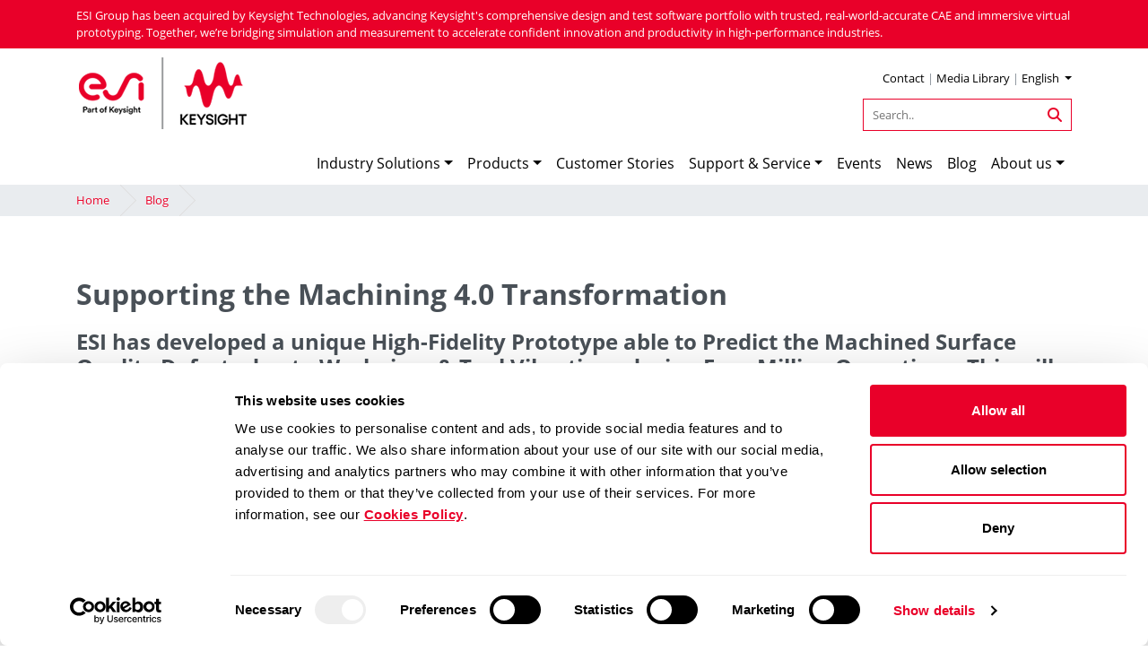

--- FILE ---
content_type: text/html; charset=UTF-8
request_url: https://www.esi-group.com/blog/supporting-the-machining-4-0-transformation
body_size: 11484
content:

<!DOCTYPE html>
<html lang="en" dir="ltr" prefix="og: https://ogp.me/ns#">
<head>
    <link rel="icon" type="image/png" href="/themes/bs4esi/favicons-ks/favicon-96x96.png" sizes="96x96"/>
    <link rel="icon" type="image/svg+xml" href="/themes/bs4esi/favicons-ks/favicon.svg"/>
    <link rel="shortcut icon" href="/themes/bs4esi/favicons-ks/favicon.ico"/>
    <link rel="apple-touch-icon" sizes="180x180" href="/themes/bs4esi/favicons-ks/apple-touch-icon.png"/>
    <link rel="manifest" href="/themes/bs4esi/favicons-ks/site.webmanifest"/>
    <meta name="msapplication-TileColor" content="#ffffff">
    <meta name="theme-color" content="#ffffff">
    <script id="Cookiebot" src="https://consent.cookiebot.com/uc.js" data-cbid="b5b6685e-7ecc-442e-954d-f024865fa70a" data-blockingmode="auto" type="text/javascript"></script>
    <title>Supporting the Machining 4.0 Transformation</title>
    <meta charset="utf-8" />
<meta name="description" content="ESI has developed a unique High-Fidelity Prototype able to Predict the Machined Surface Quality Defects due to Workpiece &amp; Tool Vibrations during Face Milling Operations. This will become the first brick of a more global solution based on the HydridTwin concept that will combine both Virtual &amp; Digital Twin Machining Datas" />
<link rel="canonical" href="https://www.esi-group.com/blog/supporting-the-machining-4-0-transformation" />
<link rel="image_src" href="https://www.esi-group.com/sites/default/files/styles/social_media/public/blog_page/2744/machning.jpg?itok=NnPB3WlW" />
<meta property="og:site_name" content="ESI Group" />
<meta property="og:type" content="artcile" />
<meta property="og:url" content="https://www.esi-group.com/blog/supporting-the-machining-4-0-transformation" />
<meta property="og:title" content="Supporting the Machining 4.0 Transformation" />
<meta property="og:description" content="ESI has developed a unique High-Fidelity Prototype able to Predict the Machined Surface Quality Defects due to Workpiece &amp; Tool Vibrations during Face Milling Operations. This will become the first brick of a more global solution based on the HydridTwin concept that will combine both Virtual &amp; Digital Twin Machining Datas" />
<meta property="og:image" content="https://www.esi-group.com/sites/default/files/styles/social_media/public/blog_page/2744/machning.jpg?itok=NnPB3WlW" />
<meta property="article:author" content="ESI Group" />
<meta property="article:published_time" content="2020-01-23T13:00:00+0100" />
<meta name="twitter:card" content="summary_large_image" />
<meta name="twitter:description" content="ESI has developed a unique High-Fidelity Prototype able to Predict the Machined Surface Quality Defects due to Workpiece &amp; Tool Vibrations during Face Milling Operations. This will become the first brick of a more global solution based on the HydridTwin concept that will combine both Virtual &amp; Digital Twin Machining Datas" />
<meta name="twitter:title" content="Supporting the Machining 4.0 Transformation" />
<meta name="twitter:site" content="@ESIgroup" />
<meta name="twitter:image" content="https://www.esi-group.com/sites/default/files/styles/social_media/public/blog_page/2744/machning.jpg?itok=NnPB3WlW" />
<meta name="MobileOptimized" content="width" />
<meta name="HandheldFriendly" content="true" />
<meta name="viewport" content="width=device-width, initial-scale=1.0" />
<script type="application/ld+json">{
    "@context": "https://schema.org",
    "@graph": [
        {
            "@type": "BlogPosting",
            "headline": "Supporting the Machining 4.0 Transformation",
            "description": "ESI has developed a unique High-Fidelity Prototype able to Predict the Machined Surface Quality Defects due to Workpiece \u0026 Tool Vibrations during Face Milling Operations. This will become the first brick of a more global solution based on the HydridTwin concept that will combine both Virtual \u0026 Digital Twin Machining Datas",
            "image": {
                "@type": "ImageObject",
                "representativeOfPage": "False",
                "url": "https://www.esi-group.com/sites/default/files/styles/social_media/public/blog_page/2744/machning.jpg?itok=NnPB3WlW"
            },
            "datePublished": "2020-01-23T13:00:00+0100",
            "isAccessibleForFree": "True",
            "publisher": {
                "@type": "Organization",
                "name": "ESI Group"
            }
        }
    ]
}</script>
<link rel="icon" href="/themes/bs4esi/favicons-ks/favicon-32x32.png" type="image/png" />
<link rel="alternate" hreflang="en" href="https://www.esi-group.com/blog/supporting-the-machining-4-0-transformation" />

    <link rel="stylesheet" media="all" href="/sites/default/files/css/css_hEInGbFJUpA3FQrDwgdZ_RERgWb8M_WbtzOe74ZU7f0.css?delta=0&amp;language=en&amp;theme=bs4esi&amp;include=[base64]" />
<link rel="stylesheet" media="all" href="/sites/default/files/css/css_HjsSTqo69BAp8jb3Ig34oDcRSGyas9wUlyUqRJ-mjhs.css?delta=1&amp;language=en&amp;theme=bs4esi&amp;include=[base64]" />

    <script type="application/json" data-drupal-selector="drupal-settings-json">{"path":{"baseUrl":"\/","pathPrefix":"","currentPath":"node\/2744","currentPathIsAdmin":false,"isFront":false,"currentLanguage":"en"},"pluralDelimiter":"\u0003","suppressDeprecationErrors":true,"gtag":{"tagId":"","consentMode":false,"otherIds":[],"events":[],"additionalConfigInfo":[]},"ajaxPageState":{"libraries":"[base64]","theme":"bs4esi","theme_token":null},"ajaxTrustedUrl":[],"gtm":{"tagId":null,"settings":{"data_layer":"dataLayer","include_classes":false,"allowlist_classes":"","blocklist_classes":"","include_environment":false,"environment_id":"","environment_token":""},"tagIds":["GTM-TFWJRDX"]},"ckeditorheight":{"offset":1,"line_height":1.5,"unit":"em","disable_autogrow":false},"colorbox":{"opacity":"0.85","current":"{current} of {total}","previous":"\u00ab Prev","next":"Next \u00bb","close":"Close","maxWidth":"98%","maxHeight":"98%","fixed":true,"mobiledetect":true,"mobiledevicewidth":"480px"},"improved_multi_select":{"selectors":["select#edit-field-ref-related-trade","select#edit-field-ref-related-industry","select#edit-field-service-expertise-list","select#edit-field-product-expertise-list"],"filtertype":"partial","placeholder_text":"","orderable":false,"js_regex":false,"groupresetfilter":false,"remove_required_attr":false,"buttontext_add":"\u003E","buttontext_addall":"\u00bb","buttontext_del":"\u003C","buttontext_delall":"\u00ab","buttontext_moveup":"Move up","buttontext_movedown":"Move down"},"data":{"extlink":{"extTarget":true,"extTargetAppendNewWindowDisplay":true,"extTargetAppendNewWindowLabel":"(opens in a new window)","extTargetNoOverride":true,"extNofollow":false,"extTitleNoOverride":false,"extNoreferrer":true,"extFollowNoOverride":false,"extClass":"ext","extLabel":"(link is external)","extImgClass":false,"extSubdomains":false,"extExclude":"","extInclude":"","extCssExclude":"footer, .navbar, header, .no-ext-icon","extCssInclude":"","extCssExplicit":"","extAlert":false,"extAlertText":"This link will take you to an external web site. We are not responsible for their content.","extHideIcons":false,"mailtoClass":"mailto","telClass":"","mailtoLabel":"(link sends email)","telLabel":"(link is a phone number)","extUseFontAwesome":true,"extIconPlacement":"append","extPreventOrphan":false,"extFaLinkClasses":"fas fa-external-link-alt ml-1 mr-2 small","extFaMailtoClasses":"far fa-envelope  ml-1 mr-2 small","extAdditionalLinkClasses":"","extAdditionalMailtoClasses":"","extAdditionalTelClasses":"","extFaTelClasses":"fa fa-phone","allowedDomains":[],"extExcludeNoreferrer":""}},"user":{"uid":0,"permissionsHash":"f8f73bde90ad65dd07f1a05d318ea46af36e3ae76a9e53502f0657942cbfc25e"}}</script>
<script src="/sites/default/files/js/js_rWQn6UI3C-LQYdC2YyBn33cDzdjRwLJx9QOkWIp9-2U.js?scope=header&amp;delta=0&amp;language=en&amp;theme=bs4esi&amp;include=eJxdjUEKwzAMBD_kRpf-x8ixKtTKUbCU4v6-PpRAc9llhoUtficXYLWCevP4qGycVlPrxQZUeuChcYos2xwQXDjRiNkvqP3YUZcfJjZjpRzIwDOuvOATx79sSdre7U01t3ks2UlpDZDmX3YRQuw"></script>
<script src="/modules/contrib/google_tag/js/gtag.js?t4fb41"></script>
<script src="/modules/contrib/google_tag/js/gtm.js?t4fb41"></script>

</head>
<body class="path-node page-node-type-blog-page">

<a href="#main-content" class="visually-hidden focusable skip-link">
    Skip to main content
</a>
<div class="content-fluid bg-primary py-2 mb-2">
    <div class="container small">
        ESI Group has been acquired by Keysight Technologies, advancing Keysight's comprehensive design and test software portfolio with trusted, real-world-accurate CAE and immersive virtual prototyping. Together, we’re bridging simulation and measurement to accelerate confident innovation and productivity in high-performance industries.
    </div>
</div>
<noscript><iframe src="https://www.googletagmanager.com/ns.html?id=GTM-TFWJRDX"
                  height="0" width="0" style="display:none;visibility:hidden"></iframe></noscript>

  <div class="dialog-off-canvas-main-canvas" data-off-canvas-main-canvas>
    

<div class="container-fluid p-0">

    
<nav class="navbar navbar-expand-lg w-100">

    <div class="container">

        <a class="navbar-brand d-flex align-items-end" href="https://www.esi-group.com/"><img src="/themes/bs4esi/img/esi-keysight-logo.png?v20250101" alt="logo"></a>
                
        <div class="d-flex align-items-end d-print-none">
            <button class="navbar-toggler mr-2" type="button" data-toggle="collapse" data-target="#searchBar">
                <i class="fas fa-search"></i>
            </button>

            <button class="navbar-toggler" type="button" data-toggle="collapse" data-target="#navbarSupportedContent">
                <i class="fas fa-bars"></i>
            </button>
        </div>

        <div class="search-container  my-3 collapse w-100 d-lg-none d-print-none" id="searchBar">
            <form action="/search">
                <div class="d-flex align-items-start searchbar">
                    <input type="text" placeholder="Search.." name="search" class="w-100">
                    <button type="submit"><i class="fa fa-search"></i></button>
                </div>
            </form>
        </div>

        <div class="collapse navbar-collapse d-lg-flex align-items-start align-items-lg-end flex-lg-column " id="navbarSupportedContent">

            <div class="search-container d-lg-flex align-items-lg-end flex-column my-3">
                <div class="small text-right text-color-gray">
                    <a href="/contact-us" class="d-inline-block d-lg-inline p-2 p-lg-0">Contact</a> |
                    <a href="/media-library" class="d-inline-block d-lg-inline p-2 p-lg-0">Media Library</a> |
                    <ul class="navbar-nav mr-sm-0 ml-lg-auto d-block d-lg-inline-block">
                        <li class="nav-item dropdown">
                            <a class="nav-link dropdown-toggle p-2 p-lg-0" href="#" role="button" id="dropdownMenuLink" data-toggle="dropdown" aria-haspopup="true" aria-expanded="false">
                                <span>English</span>
                            </a>
                            <div class="dropdown-menu dropdown-menu-right language-dropdown" aria-labelledby="dropdownLanguage">
                                                                                                                                                                                <a class="dropdown-item small text-right text-lg-left" href="/fr/blog/supporting-the-machining-4-0-transformation" id=""><span></span></a>
                                                                                                                                                <a class="dropdown-item small text-right text-lg-left" href="/jp/blog/supporting-the-machining-4-0-transformation" id=""><span>日本語</span></a>
                                                                                                                                                <a class="dropdown-item small text-right text-lg-left" href="/cn/blog/supporting-the-machining-4-0-transformation" id=""><span>中文</span></a>
                                                                                                                                                <a class="dropdown-item small text-right text-lg-left" href="/kr/blog/supporting-the-machining-4-0-transformation" id=""><span>Korean</span></a>
                                                                                                </div>
                        </li>
                    </ul>
                </div>
                <form action="/search" class="d-none d-lg-block">
                    <div class="d-flex align-items-start searchbar">
                        <input type="text" placeholder="Search.." name="search" class="w-100">
                        <button type="submit"><i class="fa fa-search"></i></button>
                    </div>
                </form>
            </div>

            





<ul class="navbar-nav ml-auto">
                        <ul class="navbar-nav">
        
        
                                    

                                                                                                                                                                                                                    
                            <li class="nav-item dropdown first">
                    <a href="" class="nav-link dropdown-toggle"  data-toggle=dropdown  >Industry Solutions</a>
                                                                    <div class="dropdown-menu py-3" aria-labelledby="navbarDropdown">
            <div class="arrow-up"></div>
        
        
                                    

                                                                                                            
                            <a href="/industries/aerospace-defense" class="dropdown-item py-2 py-md-1"  ><span>Aerospace & Defense</span></a>
                                                            <div class="pl-3 " aria-labelledby="navbarDropdown ">
        
        
                                    

                                                                                                            
                            <a href="/industries/aerospace-defense/acoustic-performance" class="dropdown-item py-2 py-md-1 smaller"  ><span>Acoustic Performance</span></a>
                    
                                    

                                                                                                            
                            <a href="/industries/aerospace-defense/experience-industrial-processes-in-virtual-reality" class="dropdown-item py-2 py-md-1 smaller"  ><span>Industrial Metaverse</span></a>
                    
                                    

                                                                                                            
                            <a href="/industries/aerospace-defense/virtual-manufacturing-for-the-aerospace-industry" class="dropdown-item py-2 py-md-1 smaller"  ><span>Virtual Manufacturing</span></a>
                                        </div>
            
                                    
                                    

                                                                                                            
                            <a href="/industries/automotive" class="dropdown-item py-2 py-md-1"  ><span>Automotive</span></a>
                                                            <div class="pl-3 " aria-labelledby="navbarDropdown ">
        
        
                                    

                                                                                                            
                            <a href="/industries/automotive/acoustic-performance" class="dropdown-item py-2 py-md-1 smaller"  ><span>Acoustic Performance</span></a>
                    
                                    

                                                                                                            
                            <a href="/industries/automotive/vehicle-safety" class="dropdown-item py-2 py-md-1 smaller"  ><span>Vehicle Safety</span></a>
                    
                                    

                                                                                                            
                            <a href="/industries/automotive/industrial-metaverse" class="dropdown-item py-2 py-md-1 smaller"  ><span>Industrial Metaverse</span></a>
                    
                                    

                                                                                                            
                            <a href="/industries/automotive/body-chassis-manufacturing" class="dropdown-item py-2 py-md-1 smaller"  ><span>Body Chassis Manufacturing</span></a>
                                        </div>
            
                                    
                                    

                                                                                                            
                            <a href="/industries/virtual-prototyping-for-electric-vehicles" class="dropdown-item py-2 py-md-1"  ><span>Electric Vehicles</span></a>
                    
                                    

                                                                                                            
                            <a href="/industries/virtual-prototyping-solutions-for-the-energy-and-power-sector" class="dropdown-item py-2 py-md-1"  ><span>Energy</span></a>
                    
                                    

                                                                                                            
                            <a href="/industries/heavy-machinery" class="dropdown-item py-2 py-md-1"  ><span>Heavy Machinery</span></a>
                                                            <div class="pl-3 " aria-labelledby="navbarDropdown ">
        
        
                                    

                                                                                                            
                            <a href="/industries/heavy-machinery/constructing-an-industrial-metaverse-for-heavy-machinery-in-vr" class="dropdown-item py-2 py-md-1 smaller"  ><span>Industrial Metaverse</span></a>
                    
                                    

                                                                                                            
                            <a href="/industries/heavy-machinery/virtual-manufacturing" class="dropdown-item py-2 py-md-1 smaller"  ><span>Virtual Manufacturing</span></a>
                    
                                    

                                                                                                            
                            <a href="/industries/heavy-machinery/virtual-proving-ground" class="dropdown-item py-2 py-md-1 smaller"  ><span>Virtual Proving Ground</span></a>
                                        </div>
            
                                                        </div>
            
                                    </li>
                    
                                    

                                                                                                                                                                                                                    
                            <li class="nav-item dropdown">
                    <a href="" class="nav-link dropdown-toggle"  data-toggle=dropdown  >Products</a>
                                                                    <div class="dropdown-menu py-3" aria-labelledby="navbarDropdown">
            <div class="arrow-up"></div>
        
        
                                    

                                                                                                            
                            <a href="/products/procast" class="dropdown-item py-2 py-md-1"  ><span>ProCAST</span></a>
                                                            <div class="pl-3 " aria-labelledby="navbarDropdown ">
        
        
                                    

                                                                                                            
                            <a href="/products/procast/die-casting-simulation" class="dropdown-item py-2 py-md-1 smaller"  ><span>Die Casting</span></a>
                    
                                    

                                                                                                            
                            <a href="/products/procast/sand-casting-simulation" class="dropdown-item py-2 py-md-1 smaller"  ><span>Sand Casting</span></a>
                    
                                    

                                                                                                            
                            <a href="/products/procast/investment-casting-simulation" class="dropdown-item py-2 py-md-1 smaller"  ><span>Investment Casting</span></a>
                    
                                    

                                                                                                            
                            <a href="/products/procast/virtual-modeling-for-mega-casting" class="dropdown-item py-2 py-md-1 smaller"  ><span>Mega Casting</span></a>
                                        </div>
            
                                    
                                    

                                                                                                            
                            <a href="/products/pam-composites" class="dropdown-item py-2 py-md-1"  ><span>PAM-COMPOSITES</span></a>
                    
                                    

                                                                                                            
                            <a href="/products/bm-stamp" class="dropdown-item py-2 py-md-1"  ><span>BM-STAMP</span></a>
                    
                                    

                                                                                                            
                            <a href="/products/pam-stamp" class="dropdown-item py-2 py-md-1"  ><span>PAM-STAMP</span></a>
                    
                                    

                                                                                                            
                            <a href="/products/simulationx" class="dropdown-item py-2 py-md-1"  ><span>SimulationX</span></a>
                                                            <div class="pl-3 " aria-labelledby="navbarDropdown ">
        
        
                                    

                                                                                                            
                            <a href="/products/simulationx/simulate-vehicle-systems" class="dropdown-item py-2 py-md-1 smaller"  ><span>Vehicle Systems</span></a>
                    
                                    

                                                                                                            
                            <a href="/products/simulationx/fluid-power-systems-simulation-software" class="dropdown-item py-2 py-md-1 smaller"  ><span>Fluid Power Systems</span></a>
                    
                                    

                                                                                                            
                            <a href="/products/simulationx/energy-system-simulation-software" class="dropdown-item py-2 py-md-1 smaller"  ><span>Energy Systems</span></a>
                                        </div>
            
                                    
                                    

                                                                                                            
                            <a href="/products/va-one" class="dropdown-item py-2 py-md-1"  ><span>VA ONE</span></a>
                                                            <div class="pl-3 " aria-labelledby="navbarDropdown ">
        
        
                                    

                                                                                                            
                            <a href="/products/va-one/exterior-acoustics-simulation-software" class="dropdown-item py-2 py-md-1 smaller"  ><span>Exterior Acoustics</span></a>
                    
                                    

                                                                                                            
                            <a href="/products/va-one/interior-acoustics-simulation-software" class="dropdown-item py-2 py-md-1 smaller"  ><span>Interior Acoustics</span></a>
                    
                                    

                                                                                                            
                            <a href="/products/va-one/space-structural-dynamics" class="dropdown-item py-2 py-md-1 smaller"  ><span>Space Structural Dynamics</span></a>
                                        </div>
            
                                    
                                    

                                                                                                            
                            <a href="/products/virtual-performance-solution" class="dropdown-item py-2 py-md-1"  ><span>VIRTUAL PERFORMANCE SOLUTION</span></a>
                                                            <div class="pl-3 " aria-labelledby="navbarDropdown ">
        
        
                                    

                                                                                                            
                            <a href="/products/virtual-performance-solution/crash-and-safety" class="dropdown-item py-2 py-md-1 smaller"  ><span>Crash and Safety</span></a>
                    
                                    

                                                                                                            
                            <a href="/products/virtual-performance-solution/airbag-development" class="dropdown-item py-2 py-md-1 smaller"  ><span>Airbag Development</span></a>
                    
                                    

                                                                                                            
                            <a href="/products/virtual-performance-solution/battery-safety" class="dropdown-item py-2 py-md-1 smaller"  ><span>Battery Safety</span></a>
                    
                                    

                                                                                                            
                            <a href="/products/virtual-performance-solution/strength-and-dynamics" class="dropdown-item py-2 py-md-1 smaller"  ><span>Strength and Dynamics</span></a>
                    
                                    

                                                                                                            
                            <a href="/products/virtual-performance-solution/virtual-seat-solution" class="dropdown-item py-2 py-md-1 smaller"  ><span>Seat Design</span></a>
                                        </div>
            
                                    
                                    

                                                                                                            
                            <a href="/products/ic-ido" class="dropdown-item py-2 py-md-1"  ><span>IC.IDO</span></a>
                    
                                    

                                                                                                            
                            <a href="/products/sysweld" class="dropdown-item py-2 py-md-1"  ><span>SYSWELD</span></a>
                    
                                    

                                                                                                            
                            <a href="/products/cloud-based-virtual-prototyping" class="dropdown-item py-2 py-md-1"  ><span>Cloud-Based Virtual Prototyping</span></a>
                                        </div>
            
                                    </li>
                    
                                    

                                                                                                                                                            
                            <li class="nav-item"><a href="/customer-stories" class="nav-link"  >Customer Stories</a></lis>
                    
                                    

                                                                                                                                                                                                                    
                            <li class="nav-item dropdown">
                    <a href="" class="nav-link dropdown-toggle"  data-toggle=dropdown  >Support &amp; Service</a>
                                                                    <div class="dropdown-menu py-3" aria-labelledby="navbarDropdown">
            <div class="arrow-up"></div>
        
        
                                    

                                                                                                            
                            <a href="/support-service/training" class="dropdown-item py-2 py-md-1"  ><span>Training</span></a>
                                                            <div class="pl-3 " aria-labelledby="navbarDropdown ">
        
        
                                    

                                                                                                            
                            <a href="/support-service/training/esi-certification-badging-program" class="dropdown-item py-2 py-md-1 smaller"  ><span>ESI Certification & Badging Program</span></a>
                                        </div>
            
                                    
                                    

                                                                                                            
                            <a href="/support-service/support" class="dropdown-item py-2 py-md-1"  ><span>Support</span></a>
                    
                                    

                                                                                                            
                            <a href="/support-service/service" class="dropdown-item py-2 py-md-1"  ><span>Service</span></a>
                    
                                    

                                                                                                            
                            <a href="https://myesi.esi-group.com" class="dropdown-item py-2 py-md-1"  target="_blank"><span>Customer Portal <i class='fas fa-external-link-alt ml-1 small'></i></span></a>
                                        </div>
            
                                    </li>
                    
                                    

                                                                                                                                                            
                            <li class="nav-item"><a href="/events" class="nav-link"  >Events</a></lis>
                    
                                    

                                                                                                                                                            
                            <li class="nav-item"><a href="/news" class="nav-link"  >News</a></lis>
                    
                                    

                                                                                                                                                            
                            <li class="nav-item active"><a href="/blog" class="nav-link"  >Blog</a></lis>
                    
                                    

                                                                                                                                                                                                                    
                            <li class="nav-item dropdown last">
                    <a href="" class="nav-link dropdown-toggle"  data-toggle=dropdown  >About us</a>
                                                                    <div class="dropdown-menu py-3" aria-labelledby="navbarDropdown">
            <div class="arrow-up"></div>
        
        
                                    

                                                                                                            
                            <a href="/about-us/who-we-are-innovation-without-compromise" class="dropdown-item py-2 py-md-1"  ><span>Who We Are</span></a>
                    
                                    

                                                                                                            
                            <a href="/about-us/discover-our-global-network-of-partners" class="dropdown-item py-2 py-md-1"  ><span>Partner Network</span></a>
                    
                                    

                                                                                                            
                            <a href="/about-us/a-truly-global-company" class="dropdown-item py-2 py-md-1"  ><span>Worldwide</span></a>
                                        </div>
            
                                    </li>
                                        </ul>
            
</ul>

        </div>


    </div>

</nav>




    
    

      <div>
    <div id="block-breadcrumbs-2" class="settings-tray-editable block block-system block-system-breadcrumb-block" data-drupal-settingstray="editable">
  
    
      <div class="content">
      
<div class="container-fluid small bg-gray-200 d-print-none">
    <nav aria-label="breadcrumb" class="container">
        <ol class="breadcrumb">
                  <li>
                          <a href="/">Home</a>
                      </li>
                  <li>
                          <a href="/blog">Blog</a>
                      </li>
            </ol>
  </nav>
</div>


    </div>
  </div>

  </div>


    

    

    
    
    </div>

<div class="container-fluid bg-white pb-5 px-0 " id="pg2">
        <div>
        <div data-drupal-messages-fallback class="hidden"></div><div id="block-bs4esi-page-title" class="block block-core block-page-title-block">
  
    
      <div class="content">
      
    </div>
  </div>
<div id="block-mainpagecontent-2" class="block block-system block-system-main-block">
  
    
      <div class="content">
      

<a href="/contact-us" class="call2action d-none d-sm-block horizontal">
    <div>Contact us</div>
</a>


    

    <div class="container-fluid">
        <div class="container py-5">
            <span class="font-weight-bold"><h1>Supporting the Machining 4.0 Transformation</h1></span>
            <h2 class="font-size-h4">ESI has developed a unique High-Fidelity Prototype able to Predict the Machined Surface Quality Defects due to Workpiece &amp; Tool Vibrations during Face Milling Operations. This will become the first brick of a more global solution based on the HydridTwin concept that will combine both Virtual &amp; Digital Twin Machining Datas</h2>
            <div class="small text-color-gray">
                
                        <div><time datetime="2020-01-23T12:00:00Z">23 January 2020</time>
</div>
            
                by Gilles Croisonnier
            </div>
        </div>
    </div>


<div class="container d-print-table">
    <div class="row print-w100 d-print-table-row">
        <div class="col-md-9 col-xl-10 pl-0 d-print-table-cell">
            <div class="p-3">
                
                        <div>  
<img loading="lazy" src="/sites/default/files/styles/full_width/public/blog_page/2744/machning.jpg?itok=lNuFcqSM" alt="machning" class="image-style-full-width" />


</div>
            
            </div>
                        
                                <div class="cont ">
    

        
                        
    





<div class=" py-5" >

    <div class="container  margin- ">

                
        <div class=" row   ">

                                                                            <div class="col-md-12   p-0  ">
                        
    <div class="font_size_editor py-4 px-3 w-100">
                    
                        <div><p>Recent digitalization developments and the ever-increasing global competitiveness have made the utilization of virtual simulation tools and the collaboration between the physical world and the virtual work a key enabler for quality assurance as well as productivity.</p>

<p>To maintain an advantage, industries must rely on innovation and technological advancement as their main source of competitiveness – especially for parts that deform and vibrate significantly during machining. These phenomena pose major problems of non-conformity because often the topographical quality of the machined surfaces is insufficient and does not meet the needs demanded by the design offices or the customers.</p>

<p>Some toolmakers use numerical simulation, which gives them an advantage in specific problems, but they only provide a partial response to real needs. Today, the challenge is very real to develop innovative solutions based on more sophisticated physical models and this is the strategy of major corporations who desire to completely virtualize the manufacturing and design chain for high value-added parts. This is especially true in the automotive industry where OEMs are facing a tedious challenge with the machining of all the new metallic electric powertrain components.</p>
<figure role="group" class="image-thumbnail_200p img-fluid align-left">
<img alt="pl" data-entity-type="file" data-entity-uuid="insert-thumbnail_200p-aacae47a-7ec5-4b39-8bc7-b17a4d985f4f" src="/sites/default/files/styles/thumbnail_200p/public/prg/editor/8392/pl.jpg?itok=3-Ottcvu">
<figcaption>Pr. Philippe Lorong </figcaption>
</figure>

<p><em>Pr. Philippe Lorong is an expert in modelling dynamics for Machining System. He is currently heading the Dysco Research Group (Dynamic Structures Systems and Control) of the PIMM Lab.  Philippe is managing the Nessy2M development team that powers the ESI Machining Solution. Philippe has been teaching FE theory to student engineers and scientists in Mechanics at Ecole Nationale d'Arts et Metiers since 2008. </em></p>

<p>&nbsp;</p>

<p>In this context, the <a href="https://pimm.artsetmetiers.fr/logiciels-produits-par-lequipe" target="_blank">Nessy2M </a>research software (PIMM Laboratory), thanks to its transitional dynamic approach, fits in perfectly with this new market demand for predicting the wariness, roughness, and the deviations of shape on the machined surfaces in the presence of deformations or vibrations.</p>

<p>Through the <a href="https://catalogue.viameca.fr/projets/impulsa" target="_blank">IMPULSA </a>and the SINUSOIDE Co-financed projects, ESI, with the support of seven industrial partners, has accelerated the industrialization of this innovative digital simulation technology. Thanks to this novel approach, delivery times can be drastically reduced and significant productivity gains can be realized.</p>
<figure role="group" class="align-center">
<img alt="Final Machined Surface Roughness for a Titanium Based Component. Courtesy of SAFRAN" data-entity-type="file" data-entity-uuid="insert-image-774590e1-8082-4ff0-8f40-3e828c2f9d33" src="/sites/default/files/prg/editor/8392/facemillingsimulation.jpg">
<figcaption>Final Machined Surface Roughness for a Titanium Based Component. Courtesy of SAFRAN</figcaption>
</figure>
<figure role="group" class="align-center">
<img alt="Displacements and Vibrations Analysis during Machining. Courtesy of PCI SCEM" data-entity-type="file" data-entity-uuid="insert-image-86b1fb64-789b-453a-bfd3-ab1da76c936a" src="/sites/default/files/prg/editor/8392/boringprocess.jpg">
<figcaption>Displacements and Vibrations Analysis during Machining. Courtesy of PCI SCEM</figcaption>
</figure>

<p><span>Smart machining of monitored data, combined with model based-simulation, will become the next challenge in executing predicting maintenance. On-going EU Co-Financed IoTWIN project, </span><a href="https://www.tttech.com/company/research-projects/eu-h2020/iotwins/" target="_blank">IoTWIN</a><span>, the project should help the push towards innovation. </span><span>This project has been labeled by the three French Poles (</span><a href="https://catalogue.viameca.fr/" target="_blank">ViaMECA</a><span>/</span><a href="https://www.cimes-hub.com/" target="_blank">CIMES</a><span>, </span><a href="https://www.pole-astech.org/web/site/index.php" target="_blank">ASTech</a><span>, </span><a href="https://www.nuclearvalley.com/" target="_blank">Nuclear Valley</a><span>)</span></p>
<figure role="group" class="image-half_page_width img-fluid align-center">
<img alt="partners" data-entity-type="file" data-entity-uuid="insert-half_page_width-9736d756-24cf-45ba-aeb8-4f9e568b1153" src="/sites/default/files/styles/half_page_width/public/prg/editor/8392/partners.png?itok=rbQzyCXj">
<figcaption>Project Partners</figcaption>
</figure>
<figure role="group" class="image-half_page_width img-fluid align-center">
<img alt="picture1" data-entity-type="file" data-entity-uuid="insert-half_page_width-9bccd586-355a-4917-a132-36eedca5e380" src="/sites/default/files/styles/half_page_width/public/prg/editor/8392/picture1.png?itok=DT7jpvqw">
<figcaption>Project Financers</figcaption>
</figure>

<p>ESI looks forward to meeting you at <strong><a href="http://www.intercut-expo.com/" target="_blank">INTERCUT 2020</a></strong>. Stop by the booth and experience live demonstrations of this technology!</p></div>
            
            </div>

                    </div>
                                        
            </div>

        </div>

    </div>

    




</div>
                
            <hr>
            <div class="p-3">
                
                        <div>

<div  id="taxonomy-term-625" class="py-5 taxonomy-term vocabulary-blog-post-author">

            <div class="row">
            <div class="col-md-2">
                <div class="pr-3">
                    <img src="/sites/default/files/styles/medium/public/avatars-blog/gcr.jpg?itok=N_8uzV3N" class="img-fluid" alt="" loading="lazy" />
                </div>
            </div>
            <div class="col-md-10">
                <div class="mb-2">Author</div>
                <span class="font-size-h4">
                        <div>Gilles Croisonnier</div>
            </span>

                <small>
                        <div>Innovation &amp; Discovery Machining Manager</div>
            </small>
                <div class="py-2">
                    
                        <div><p>Gilles CROISONNIER is currently responsible for Innovation and Discovery for the Machining Domain at ESI Group. Since joining ESI in 1997, Gilles has held several positions, from technical support management, to project management, and business development for a variety of manufacturing products. </p>
<p>Previously, Gilles worked as an application engineer for FRAMATOME and RENAULT. Gilles graduated from the INSA Lyon in France with a background in Mechanical Engineering. </p>
</div>
            
                </div>
            </div>
        </div>


    </div>



</div>
            
            </div>
            <div class="container mb-5">
                                    <div>Category: <a href="/blog?category=522">Digital Transformation</a></div>
                                            </div>
            <div class="d-flex justify-content-between my-5 d-print-none">
                                    <span><a href="/blog/life-in-the-cloud" class="btn btn-primary">PREVIOUS</a></span>
                                                    <span><a href="/blog/from-zero-to-won-in-eight-months" class="btn btn-primary">NEXT</a></span>
                            </div>
        </div>
        <div class="col-md-3 col-xl-2 bg-gray-200 p-0 d-print-none">
            <div class="sticky">

                <div class="dropdown my-5">
                    <a class="btn btn-primary w-100 dropdown-toggle" href="#" role="button" id="dropdownCategories" data-toggle="dropdown" aria-haspopup="true" aria-expanded="true">Categories</a>
                    <div class="dropdown-menu bg-white w-100 shadow" aria-labelledby="dropdownCategories" style="position: relative; top: 0px; left: 0px;">
                                                    <a class="dropdown-item" href="/blog?category=516">Aerospace</a>
                                                    <a class="dropdown-item" href="/blog?category=519">Automotive</a>
                                                    <a class="dropdown-item" href="/blog?category=517">Company News</a>
                                                    <a class="dropdown-item" href="/blog?category=522">Digital Transformation</a>
                                                    <a class="dropdown-item" href="/blog?category=518">Energy</a>
                                                    <a class="dropdown-item" href="/blog?category=520">Heavy Machinery</a>
                                                    <a class="dropdown-item" href="/blog?category=526">Virtual Reality</a>
                                            </div>
                </div>

                <div class="text-center p-1">

                    
                    

<script charset="utf-8" type="text/javascript" src="//js-eu1.hsforms.net/forms/embed/v2.js"></script>




<span class="font-size-h4 px-2">Subscribe</span>
<div class="small px-2">Enter your email below and get notified on the latest blog post.</div>
<div class="py-3">
            <script>
            hbspt.forms.create({
                portalId: "47388179",
                formId: "e338b2ae-37c7-491a-b072-39e594bbb839",
            });
        </script>
    </div>
<div class="text-center">
    <a href="/blog/rss" class="text-decoration-none"><i class="fas fa-rss fa-2x my-3"></i> RSS feed</a>
</div>
                </div>

            </div>
        </div>
    </div>
</div>

    </div>
  </div>

    </div>

</div>

    <footer role="contentinfo">
        
    <div class="social-media-share d-none d-md-block text-center d-print-none">
        <small class="d-block">Share</small>
        <a href="http://www.facebook.com/sharer.php?u=https://www.esi-group.com/blog/supporting-the-machining-4-0-transformation&title=Supporting%20the%20Machining%204.0%20Transformation" target="_blank"><i class="fab fa-2x fa-facebook-square text-color-facebook"></i></a>
        <br/>
        <a href="http://twitter.com/share?text=Supporting%20the%20Machining%204.0%20Transformation&amp;url=https://www.esi-group.com/blog/supporting-the-machining-4-0-transformation" target="_blank"><i class="fa-brands fa-square-x-twitter fa-2x text-color-black"></i></a>
        <br/>
        <a href="http://www.linkedin.com/shareArticle?mini=true&url=https://www.esi-group.com/blog/supporting-the-machining-4-0-transformation&title=Supporting%20the%20Machining%204.0%20Transformation&source=ESI%20Group" target="_blank"><i class="fab fa-2x fa-linkedin text-color-linkedin"></i></a>
    </div>
    <div class="d-block d-md-none fixed-bottom d-flex w-100 d-print-none">
        <div class="bg-white btn btn-sm text-center">Share</div>
        <div class="bg-facebook w-100">
            <a class="flex-fill btn btn-sm w-100" href="http://www.facebook.com/sharer.php?u=https://www.esi-group.com/blog/supporting-the-machining-4-0-transformation&title=Supporting%20the%20Machining%204.0%20Transformation" target="_top"><span class="text-color-white">facebook</span></a>
        </div>
        <div class="bg-twitter w-100">
            <a class="flex-fill btn btn-sm w-100" href="http://twitter.com/share?text=Supporting%20the%20Machining%204.0%20Transformation&amp;url=https://www.esi-group.com/blog/supporting-the-machining-4-0-transformation" target="_top"><span class="text-color-white">twitter</span></a>
        </div>
        <div class="bg-linkedin w-100">
            <a class="flex-fill btn btn-sm w-100" href="http://www.linkedin.com/shareArticle?mini=true&url=https://www.esi-group.com/blog/supporting-the-machining-4-0-transformation&title=Supporting%20the%20Machining%204.0%20Transformation&source=ESI%20Group" target="_top"><span class="text-color-white">linkedIn</span></a>
        </div>
    </div>
        


<a href="#" id="back-to-top" title="Back to top" class="text-center show"><i class="fas fa-chevron-up fa-2x"></i></a>

<div class="bg-gray-ks2 p-5 text-center text-md-left">
    <div class="container">
        <div class="row">
            <div class="col small">
                <h5>About ESI</h5>
                ESI Group, a part of Keysight Technologies, provides reliable and customized solutions anchored on predictive physics modeling and virtual prototyping expertise. Operating at the core of automotive, ground transportation, aerospace, defense, and heavy industry, ESI’s software empowers engineers to virtually simulate mechanical behavior, advanced manufacturing processes, and human-machine interactions—enabling better decisions, earlier across the entire product lifecycle. Keysight is an S&P 500 company delivering market-leading design, emulation, and test solutions to help engineers develop and deploy faster, with less risk, throughout the entire product lifecycle. 
                <br/>
                <br/>
                <br/>
                <span class="font-size-h5">Follow ESI </span>
                <a href="http://www.facebook.com/pages/ESI-Group/367329860746" class="mx-1" target="_blank"><i class="fab fa-facebook-f fa-2x"></i></a>
                <a href="https://www.linkedin.com/company/esi-group" class="mx-1" target="_blank"><i class="fab fa-linkedin fa-2x"></i></a>
                <a href="http://twitter.com/ESIgroup" class="mx-1" target="_blank"><i class="fa-brands fa-x-twitter fa-2x"></i></a>
                <a href="http://www.youtube.com/ESIgroup" class="mx-1" target="_blank"><i class="fab fa-youtube fa-2x"></i></a>
            </div>
        </div>
    </div>
</div>
<div class="bg-darkgray p-3">
    <div class="container small d-md-flex text-center">
        <span class="mr-auto p-2">© ESI Group 2025</span>
        <div class="text-align-right">
            <a href="/cookies-policy" class="link d-block d-md-inline-block p-2 d-print-none">Cookies policy</a>
            <a href="/product-and-solution-cyber-security" class="link d-block d-md-inline-block p-2 d-print-none">Product and Solution Cyber Security</a>
            <a href="/software-terms-of-use" class="link d-block d-md-inline-block p-2 d-print-none">Software terms of use</a>
            <a href="/data-privacy-terms-for-clients" class="link d-block d-md-inline-block p-2 d-print-none">Data Privacy Terms for Clients</a>
            <br>
            <a href="/terms-conditions-for-esi-professional-services" class="link d-block d-md-inline-block p-2 d-print-none">Terms & Conditions for ESI Professional Services</a>
            <a href="/privacy-terms-of-use" class="link d-block d-md-inline-block p-2 d-print-none">Privacy & Terms Of Use</a>
            <a href="/legal-information" class="link d-block d-md-inline-block p-2 d-print-none">Legal</a>
            <br>
            <a href="https://investors.esi-group.com" target="_blank" class="link d-block d-md-inline-block p-2 d-print-none">Historical financial information
                <i class="fas fa-external-link-alt ml-1 small"></i></a>
        </div>
    </div>
</div>

    </footer>

</div>

  </div>


<script src="/sites/default/files/js/js_ouhF_kzJRDModS64skItHOd_yCfYYvacqplnXz5AZT4.js?scope=footer&amp;delta=0&amp;language=en&amp;theme=bs4esi&amp;include=eJxdjUEKwzAMBD_kRpf-x8ixKtTKUbCU4v6-PpRAc9llhoUtficXYLWCevP4qGycVlPrxQZUeuChcYos2xwQXDjRiNkvqP3YUZcfJjZjpRzIwDOuvOATx79sSdre7U01t3ks2UlpDZDmX3YRQuw"></script>


<!-- Start of HubSpot Embed Code -->
<script type="text/javascript" id="hs-script-loader" async defer src="//js.hs-scripts.com/47388179.js"></script>
<!-- End of HubSpot Embed Code -->

</body>
</html>


--- FILE ---
content_type: application/x-javascript
request_url: https://consentcdn.cookiebot.com/consentconfig/b5b6685e-7ecc-442e-954d-f024865fa70a/esi-group.com/configuration.js
body_size: 426
content:
CookieConsent.configuration.tags.push({id:172314309,type:"script",tagID:"",innerHash:"",outerHash:"",tagHash:"2288901349743",url:"https://consent.cookiebot.com/uc.js",resolvedUrl:"https://consent.cookiebot.com/uc.js",cat:[1,4]});CookieConsent.configuration.tags.push({id:172314310,type:"script",tagID:"",innerHash:"",outerHash:"",tagHash:"7526544321019",url:"https://js-eu1.hsforms.net/forms/embed/v2.js",resolvedUrl:"https://js-eu1.hsforms.net/forms/embed/v2.js",cat:[1]});CookieConsent.configuration.tags.push({id:172314311,type:"iframe",tagID:"",innerHash:"",outerHash:"",tagHash:"3836624014882",url:"https://www.youtube.com/embed/lgtNhT7wths",resolvedUrl:"https://www.youtube.com/embed/lgtNhT7wths",cat:[4]});CookieConsent.configuration.tags.push({id:172314312,type:"script",tagID:"",innerHash:"",outerHash:"",tagHash:"3547484090254",url:"https://js.hs-scripts.com/47388179.js",resolvedUrl:"https://js.hs-scripts.com/47388179.js",cat:[1,3,4]});CookieConsent.configuration.tags.push({id:172314313,type:"script",tagID:"",innerHash:"",outerHash:"",tagHash:"17340897936463",url:"https://www.esi-group.com/modules/contrib/google_tag/js/gtm.js?t4fb41",resolvedUrl:"https://www.esi-group.com/modules/contrib/google_tag/js/gtm.js?t4fb41",cat:[1,4]});CookieConsent.configuration.tags.push({id:172314316,type:"iframe",tagID:"",innerHash:"",outerHash:"",tagHash:"8238792632052",url:"https://www.youtube.com/embed/A9nl3s4TAyA?start=371",resolvedUrl:"https://www.youtube.com/embed/A9nl3s4TAyA?start=371",cat:[4]});CookieConsent.configuration.tags.push({id:172314321,type:"iframe",tagID:"",innerHash:"",outerHash:"",tagHash:"9435981836262",url:"https://www.youtube.com/embed/yQuuU3F1i9o",resolvedUrl:"https://www.youtube.com/embed/yQuuU3F1i9o",cat:[4]});CookieConsent.configuration.tags.push({id:172314327,type:"iframe",tagID:"",innerHash:"",outerHash:"",tagHash:"3361436369266",url:"https://v.qq.com/iframe/player.html?vid=m3504yhf5a4&auto=0",resolvedUrl:"https://v.qq.com/iframe/player.html?vid=m3504yhf5a4&auto=0",cat:[3,4]});CookieConsent.configuration.tags.push({id:172314328,type:"script",tagID:"",innerHash:"",outerHash:"",tagHash:"14423784126709",url:"https://www.google.com/recaptcha/api.js?render=6LcQ1K8ZAAAAABwEzT7GQ_c8mR2O2hoQoe0QeewM",resolvedUrl:"https://www.google.com/recaptcha/api.js?render=6LcQ1K8ZAAAAABwEzT7GQ_c8mR2O2hoQoe0QeewM",cat:[1]});CookieConsent.configuration.tags.push({id:172314329,type:"iframe",tagID:"",innerHash:"",outerHash:"",tagHash:"9587250919582",url:"https://www.youtube.com/embed/lmy3_Aux5VE",resolvedUrl:"https://www.youtube.com/embed/lmy3_Aux5VE",cat:[4]});